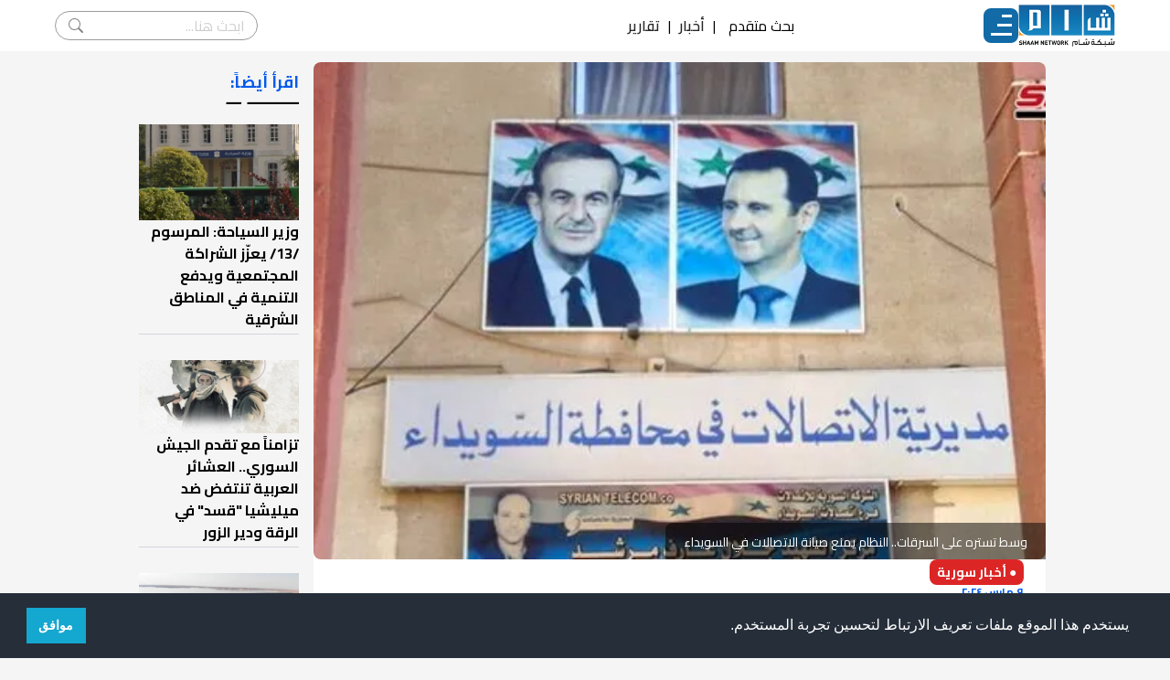

--- FILE ---
content_type: text/html; charset=utf-8
request_url: https://shaam.org/news/syria-news/wst-tstrh-ala-alsrqat-alnzam-ymna-syanh-alatsalat-fy-alswydaa
body_size: 15322
content:
<!doctype html>
<html lang="ar" dir="rtl">

<head>
  
  <meta charset="utf-8" />
  <title>وسط تستره على السرقات.. النظام يمنع صيانة الاتصالات في السويداء | شبكة شام الإخبارية</title>
  <meta name="viewport" content="width=device-width, initial-scale=1, shrink-to-fit=no">

  <link rel="preconnect" href="https://fonts.googleapis.com" />
  <link rel="preconnect" href="https://fonts.gstatic.com" crossorigin />
  <link href="https://fonts.googleapis.com/css2?family=Cairo:wght@200;300;400;500;600;700;800&display=swap" rel="stylesheet"/>
  <link rel="stylesheet" href="/public/assets/theme/css/style.css" />
    
  <script src="https://kit.fontawesome.com/de9406df7e.js" crossorigin="anonymous"></script>
  <script src="https://code.jquery.com/jquery-2.2.0.min.js" type="text/javascript"></script>
  <!-- <script src="/public/assets/theme/superfish/js/jquery.js"></script>
  <script src="/public/assets/theme/superfish/js/hoverIntent.js"></script>
  <script src="/public/assets/theme/superfish/js/superfish.js"></script> -->
  <!-- Favicon -->
  <link rel="shortcut icon" href="/public/assets/images/favicon.ico">
  <!-- Google tag (gtag.js) -->
  <script async src="https://www.googletagmanager.com/gtag/js?id=G-NQKD0J1S23"></script>
  <script>
    window.dataLayer = window.dataLayer || [];
    function gtag(){dataLayer.push(arguments);}
    gtag('js', new Date());

    gtag('config', 'G-NQKD0J1S23');
  </script>
  
  <!-- Google Tag Manager -->
  <script>(function(w,d,s,l,i){w[l]=w[l]||[];w[l].push({'gtm.start':
  new Date().getTime(),event:'gtm.js'});var f=d.getElementsByTagName(s)[0],
  j=d.createElement(s),dl=l!='dataLayer'?'&l='+l:'';j.async=true;j.src=
  'https://www.googletagmanager.com/gtm.js?id='+i+dl;f.parentNode.insertBefore(j,f);
  })(window,document,'script','dataLayer','GTM-WMTHZJZ');</script>
  <!-- End Google Tag Manager -->

  <script async src="https://www.googletagmanager.com/gtag/js?id=UA-32883605-1"></script>
<script>
  window.dataLayer = window.dataLayer || [];
  function gtag(){dataLayer.push(arguments);}
  gtag('js', new Date());

  gtag('config', 'UA-32883605-1');
</script>
<script type="text/javascript">
  (function(c,l,a,r,i,t,y){
      c[a]=c[a]||function(){(c[a].q=c[a].q||[]).push(arguments)};
      t=l.createElement(r);t.async=1;t.src="https://www.clarity.ms/tag/"+i;
      y=l.getElementsByTagName(r)[0];y.parentNode.insertBefore(t,y);
  })(window, document, "clarity", "script", "fv6q3g4c3v");
</script>

<!-- <script> window._to2q = window._to2q || []; window._to2q.push(["init"]); </script>
<script src="https://cdn.to2.net/scripts/to2.js"></script> -->

  
<!-- single post metas -->
<meta name="description" content='أفادت مصادر إعلاميّة محلية، بأن وزير التقانة والاتصالات لدى نظام الأسد إياد الخطيب أصدر أوامر تنص على إيقاف صيانة خطوط هاتف السويداء ، وكذلك منع لا تحقيق'>
<meta name="keywords" content=''>

<meta name="thumbnail" content="http://shaam.org/imgs/posts/2024/3/1709974752016_l.webp" />

<meta property="og:title" content='وسط تستره على السرقات.. النظام يمنع صيانة الاتصالات في السويداء'>

<meta property="og:image" content="http://shaam.org/imgs/posts/2024/3/1709974752016_l.webp">
<meta property="og:image:url" content="http://shaam.org/imgs/posts/2024/3/1709974752016_l.webp" />
<meta property="og:image:secure_url" content="http://shaam.org/imgs/posts/2024/3/1709974752016_l.webp" />

<meta property="og:image:type" content="image/jpg" />
<meta property="og:image:width" content="300" />
<meta property="og:image:height" content="200" />
<meta property="og:image:alt" content="وسط تستره على السرقات.. النظام يمنع صيانة الاتصالات في السويداء" />
<meta property="og:locale" content="ar_AR" />
<!-- 
  <meta property="og:image" content="http://shaam.org/">

  <meta property="og:image" content="http://shaam.org/">
 -->
<meta property="og:description" content='أفادت مصادر إعلاميّة محلية، بأن وزير التقانة والاتصالات لدى نظام الأسد إياد الخطيب أصدر أوامر تنص على إيقاف صيانة خطوط هاتف السويداء ، وكذلك منع لا تحقيق' />

<meta property="og:site_name" content="شبكة شام" />
<meta property="og:url" content='https://shaam.org/news/syria-news/wst-tstrh-ala-alsrqat-alnzam-ymna-syanh-alatsalat-fy-alswydaa' />
<meta property="og:type" content="article" />
<meta name="twitter:card" content="summary_large_image">

<meta name="twitter:image" content="http://shaam.org/imgs/posts/2024/3/1709974752016_l.webp">

<!-- 
  <meta name="twitter:image" content="http://shaam.org/">

  <meta name="twitter:image" content="http://shaam.org/">
 -->
<meta name="twitter:title" content='وسط تستره على السرقات.. النظام يمنع صيانة الاتصالات في السويداء' />
<meta name="twitter:description" content='أفادت مصادر إعلاميّة محلية، بأن وزير التقانة والاتصالات لدى نظام الأسد إياد الخطيب أصدر أوامر تنص على إيقاف صيانة خطوط هاتف السويداء ، وكذلك منع لا تحقيق' />
<meta name="twitter:site" content="شبكة شام" />
<meta name="twitter:url" content='https://shaam.org/news/syria-news/wst-tstrh-ala-alsrqat-alnzam-ymna-syanh-alatsalat-fy-alswydaa' />
<!-- <link rel="canonical" href='https://shaam.org///' /> -->
<link rel="stylesheet" href="/public/assets/theme/css/shaam-v2.css" />

  
  <!-- Google Font -->
	<!-- <link rel="preconnect" href="https://fonts.gstatic.com">
	<link href="https://fonts.googleapis.com/css2?family=Nunito+Sans:wght@400;700&family=Rubik:wght@400;500;700&display=swap" rel="stylesheet"> -->

	<!-- Plugins CSS -->
	<!-- <link rel="stylesheet" type="text/css" href="/public/assets/frontend/vendor/font-awesome/css/all.min.css">
	<link rel="stylesheet" type="text/css" href="/public/assets/frontend/vendor/bootstrap-icons/bootstrap-icons.css">
	<link rel="stylesheet" type="text/css" href="/public/assets/frontend/vendor/tiny-slider/tiny-slider.css"> -->

	<!-- Theme CSS -->
	<!-- <link id="style-switch" rel="stylesheet" type="text/css" href="/public/assets/frontend/css/style-rtl.css"> -->
	
	<!-- Global site tag (gtag.js) - Google Analytics -->
	<!-- <script async src="https://www.googletagmanager.com/gtag/js?id=G-XZ4W34ZJ0L"></script>
	<script>
	  window.dataLayer = window.dataLayer || [];
	  function gtag(){dataLayer.push(arguments);}
	  gtag('js', new Date());

	  gtag('config', 'G-XZ4W34ZJ0L');
	</script> -->

    <!-- Old Admin Bootstrap Css -->
    <!-- <link href="/public/assets/css/bootstrap-rtl.min.css" id="bootstrap-style" rel="stylesheet" type="text/css" /> -->
    <!-- Icons Css -->
    <!-- <link href="/public/assets/css/icons.min.css" rel="stylesheet" type="text/css" /> -->
    <!-- App Css-->
    <!-- <link href="/public/assets/css/app-rtl.min.css" id="app-style" rel="stylesheet" type="text/css" /> -->
    <link rel="stylesheet" type="text/css" href="https://cdn.jsdelivr.net/npm/cookieconsent@3/build/cookieconsent.min.css" />
</head>

<body>
<!-- Google Tag Manager (noscript) -->
<noscript><iframe src="https://www.googletagmanager.com/ns.html?id=GTM-WMTHZJZ" height="0" width="0" style="display:none;visibility:hidden"></iframe></noscript>
  <!-- End Google Tag Manager (noscript) -->
  <!-- Begin page -->
  <!-- <div id="layout-wrapper">

    <div class="main-content">
      <div class="page-content">
        <div class="container-fluid"> -->

          <!-- Tagify Plugin-->
<!-- <script src="/public/assets/js/tagify/tagify.min.js"></script>
<script src="/public/assets/js/tagify/tagify.polyfills.min.js"></script>
<link href="/public/assets/js/tagify/tagify.css" rel="stylesheet" type="text/css" /> -->

<nav class="navbar">
  <div class="nav-main">
    <a href="/">
      <img
        src="/public/assets/theme/img/logo.png"
        alt=""
        width="106"
        height="46"
      />
    </a>
    
    <div class="mainMenu">
      <div class="nav-icon">
        <div class="nav-icon-lines"></div>
      </div>
      <ul class="dropDownMenu" id="touchDropdown">
        <li class="dropdown">
          <!-- <label for="drop-1" class="drop-toggle">الأخبار</label> -->
          <a class="arrow">الأخبار</a>
          <!-- <input type="checkbox" id="drop-1"/> -->
          <ul class="submenu-content">
            <li><a href="/news">آخر الأخبار</a></li>
            <li><a href="/news/syria-news">أخبار سورية</a></li>
            <li><a href="/news/arabic-news">أخبار عربية</a></li>
            <li><a href="/news/international-news">أخبار دولية</a></li>
          </ul>
        </li>
        <li class="dropdown">
          <!-- <label for="drop-2" class="drop-toggle">تقارير</label> -->
          <a class="arrow">تقارير</a>
          <!-- <input type="checkbox" id="drop-2"/> -->
          <ul class="submenu-content">
            <li><a href="/reports/battleground-reports">تقارير ميدانية</a></li>
            <li><a href="/reports/political-reports">تقارير سياسية</a></li>
            <li><a href="/reports/economic-reports">تقارير اقتصادية</a></li>
            <li><a href="/reports/special-reports">تقارير خاصة</a></li>
            <li><a href="/reports/humanitarian-reports">تقارير إنسانية</a></li>
            <li><a href="/reports/human-rights-reports">تقارير حقوقية</a></li>
            <li><a href="/reports/military-reports">تقارير عسكرية</a></li>
            <li><a href="/reports/media-roundup">جولة في الصحافة</a></li>
          </ul>
        </li>
        <li class="dropdown">
          <a class="arrow">مقالات</a>
          <ul class="submenu-content">
            <li><a href="/articles/opinion-articles">مقالات رأي</a></li>
            <li><a href="/articles/studies-and-research">بحوث ودراسات</a></li>
            <!-- <li><a href="/articles/revolution-writers">كتاب الثورة</a></li> -->
          </ul>
        </li>
        <li class="dropdown">
          <a class="arrow">فيديو شام</a>
          <ul class="submenu-content">
            <li><a href="/shaam-videos/special-shaam-videos">فيديوهات شام</a></li>
            <!-- <li><a href="/shaam-videos/shaamplus">شام بلس+</a></li> -->
            <li><a href="/shaam-videos/shaam-video-reports">تقارير شام المرئية</a></li>
            <li><a href="/shaam-videos/shaam-field-tours">جولات شام الميدانية</a></li>
          </ul>
        </li>
        <li class="dropdown">
          <a class="arrow">غاليري الثورة</a>
          <ul class="submenu-content">
            <li><a href="/revolution-gallery/revolution-comics">كاريكاتير الثورة</a></li>
            <!-- <li><a href="#">فنانو الثورة</a></li>
            <li><a href="#">فيديو الثورة</a></li> -->
            <li class="sub-dropdown">
              <a class="arrow">انفوغرافيكس</a>
              <ul class="sub-submenu-content">
                <li><a href="/revolution-gallery/infographics/local-infographics">انفوغرافيكس محلي</a></li>
                <li><a href="/revolution-gallery/infographics/international-infographics">انفوغرافيكس دولي</a></li>
              </ul>
            </li>
          </ul>
        </li>
        <div class="dropdownDivider"></div>
        <div class="nav-search-mob">
          <form class="nav-search-form-mob" action="/search">
            <input type="search" name="term" placeholder="ابحث هنا..." />
            <button type="submit">search</button>
          </form>
          <div>
            <span onclick="dropDownSearchMob()">بحث متقدم</span>
            <div id="searchFormMob" class="searchForm">
              <form action="/search" method="GET">
                <div>
                  <div class="searchItem">
                    <label for="title">العنوان</label>
                    <input type="text" name="title" class="searchInput" placeholder="ادخل العنوان"/>
                  </div>
                  <div class="searchItem">
                    <label for="content">نص في المقال</label>
                    <input type="text" name="content" class="searchInput" placeholder="ادخل النص"/>
                  </div>
                </div>
                <div>
                  <div class="searchItem">
                    <label for="category">القسم</label>
                    <input type="text" name="category"/>
                  </div>
                  <div class="searchItem">
                    <div>
                      <label for="date">تاريخ النشر</label>
                    </div>
                    <div>
                      <span>من:</span>
                      <input type="date" name="startDate" value="" class="searchInput"/>
                      <span>إلى:</span>
                      <input type="date" name="endDate" value="" class="searchInput"/>
                    </div>
                  </div>
                </div>
                <button class="searchBtn">بحث</button>
              </form>
            </div>
          </div>
        </div>
        <div class="nav-social-mob">
          <a href="https://www.facebook.com/ShaamNetwork.Arabic"><i class="fab fa-facebook-square"></i></a>
          <a href="https://twitter.com/ShaamNetwork"><i class="fab fa-twitter-square"></i></a>
          <a href="https://www.youtube.com/user/SHAMSNN"><i class="fab fa-youtube-square"></i></a>
          <a href="https://instagram.com/shaamnetwork"><i class="fab fa-instagram-square"></i></a>
        </div>
        <!-- <li class="dropdown">
          <a href="#home" class="arrow">غاليري الثورة</a>
          <ul class="submenu-content">
            <li><a href="#">كاريكاتير الثورة</a></li>
            <li><a href="#">فنانو الثورة</a></li>
            <li><a href="#">فيديو الثورة</a></li>
            <li class="sub-dropdown">
              <a href="#" class="arrow">انفوغرافيكس</a>
              <ul class="sub-submenu-content">
                <li><a href="#">انفوغرافيكس محلي</a></li>
                <li><a href="#">انفوغرافيكس دولي</a></li>
              </ul>
            </li>
          </ul>
        </li> -->
        <!-- <li><a href="/revoinshameyes">الثورة في عيون شام</a></li> -->
        <!-- <li class="dropdown">
          <a href="#home" class="arrow">من شبكة شام</a>
          <ul class="submenu-content">
            <li><a href="#">من نحن</a></li>
            <li><a href="#">أهداف شبكة شام</a></li>
            <li><a href="#">خدمات شبكة شام</a></li>
            <li><a href="#">المستفيدون من الشبكة</a></li>
            <li><a href="#">لمحة عن شبكة شام</a></li>
            <li><a href="#">مقدمة عن شبكة شام</a></li>
          </ul> -->
          <!-- <ul>
            <li><a href="#">بنية شبكة شام</a></li>
            <li><a href="#">نظام العمل في شبكة شام</a></li>
            <li><a href="#">المرأة في شبكة شام</a></li>
            <li><a href="#">مبادئ وأخلاقيات تنتهجها شبكة شام</a></li>
            <li><a href="#">شهداء شام</a></li>
            <li><a href="#">تواصل معنا</a></li>
          </ul> -->
        <!-- </li> -->

      </ul>
    </div>
  </div>
  
  
  <div class="top-items">
    <!-- <a href="javascript:void(0)">بحث متقدم</a>
    <span>|</span> -->
    <span onclick="dropDownSearch()">بحث متقدم</span>
    <div id="searchForm" class="searchForm">
      <form action="/search" method="GET">
        <div>
          <div class="searchItem">
            <label for="title">العنوان</label>
            <input type="text" name="title" class="searchInput" placeholder="ادخل العنوان"/>
          </div>
          <div class="searchItem">
            <label for="content">نص في المقال</label>
            <input type="text" name="content" class="searchInput" placeholder="ادخل النص"/>
          </div>
        </div>
        <div>
          <div class="searchItem">
            <label for="category">القسم</label>
            <input type="text" name="category"/>
          </div>
          <div class="searchItem">
            <div>
              <label for="date">تاريخ النشر</label>
            </div>
            <div>
              <span>من:</span>
              <input type="date" name="startDate" value="" class="searchInput"/>
              <span>إلى:</span>
              <input type="date" name="endDate" value="" class="searchInput"/>
            </div>
          </div>
        </div>
        <button class="searchBtn">بحث</button>
      </form>
    </div>
    <span>|</span>
    <a href="/news">أخبار</a>
    <span>|</span>
    <a href="/reports">تقارير</a>
    <!-- <span>|</span>
    <a href="/articles">مقالات</a> -->
    <!-- <span>|</span>
    <a href="#">ساهم بدعم الشبكة</a> -->
  </div>

  <div class="nav-social">
    <a href="https://www.facebook.com/ShaamNetwork.Arabic"><i class="fab fa-facebook-square"></i></a>
    <a href="https://twitter.com/ShaamNetwork"><i class="fab fa-twitter-square"></i></a>
    <a href="https://www.youtube.com/user/SHAMSNN"><i class="fab fa-youtube-square"></i></a>
    <a href="https://instagram.com/shaamnetwork"><i class="fab fa-instagram-square"></i></a>

  </div>
  <div class="nav-search">
    <form class="nav-search-form" action="/search">
      <input type="search" name="title" placeholder="ابحث هنا..." />
      <button type="submit">search</button>
    </form>
  </div>
</nav>

<script>
  function dropDownSearch() {
    $("#searchForm").toggle(400);
  }

  function dropDownSearchMob() {
    $("#searchFormMob").toggle(400);
  }

  const startDate = document.querySelectorAll('input[name=startDate]');
  const endDate = document.querySelectorAll('input[name=endDate]');
  var startTime = new Date(new Date().setDate(new Date().getDate() - 180)).toLocaleDateString('en-SE');
  var endTime = new Date().toLocaleDateString('en-SE');
  startDate[0].value = startTime;
  endDate[0].value = endTime;
  startDate[1].value = startTime;
  endDate[1].value = endTime;
</script>

<!-- Tagify js -->
<!-- <script src="/public/assets/js/tagify/tagify-search-init.js"></script> -->
          
<script>
  window.fbAsyncInit = function() {
    FB.init({
      appId: '712019880102822',
      autoLogAppEvents: true,
      xfbml: true,
      version: 'v16.0'
    });
  };
</script>
<script async defer crossorigin="anonymous" src="https://connect.facebook.net/en_US/sdk.js"></script>

<!--  post -->
<div class="container flex flex-col md:flex-row gap-6">
  <!-- <div class="w-full bg-white rounded-lg pb-6"> -->
  <article class="flex flex-col gap-2 w-full bg-white rounded-lg pb-6">
    <!-- <div class="post_start_ad">
          <a class="ads" id="playVideo" target="_blank" href="https://form.jotform.com/242201758450451">
            <video width="100%" height="auto" autoplay playsinline>
                <source src="https://alsoury.net/public/austin_tice/austin_tice_mp4.mp4" type="video/mp4">
            </video>
          </a>
          <script>
            document.addEventListener('DOMContentLoaded', function () {
                const video = document.querySelector('#playVideo video');
                
                function playVideo() {
                    if (video.paused && video.readyState >= 3) {
                        video.play();
                    }
                }
                document.addEventListener('click', playVideo);
                document.addEventListener('scroll', playVideo);
                document.addEventListener('touchstart', playVideo); 
                document.addEventListener('touchmove', playVideo);  
            });
          </script>
        </div> -->
    <figure class="relative">
      <picture>
        <source media="(max-width:640px)" srcset="/imgs/posts/2024/3/1709974752016_m.webp">
        <source media="(min-width:641px) and (max-width:1024px)" srcset="/imgs/posts/2024/3/1709974752016_l.webp">
        <source media="(min-width:1025px)" srcset="/imgs/posts/2024/3/1709974752016_l.webp">
        <img id="myImg" fetchpriority="high" src="/imgs/posts/2024/3/1709974752016.webp" alt="وسط تستره على السرقات.. النظام يمنع صيانة الاتصالات في السويداء" width="100%" height="100%" class="w-full aspect-auto object-cover md:h-96 xl:h-[34rem] rounded-lg">
        <!-- h-52 -->
      </picture>
      <figcaption class="absolute bottom-0 z-90 bg-black/50 px-5 py-2 text-white rounded-tl-lg">
        <span class="mt-1 text-sm ">وسط تستره على السرقات.. النظام يمنع صيانة الاتصالات في السويداء</span>
      </figcaption>
    </figure>
    <div id="myModal" class=" modal">

      <!-- The Close Button -->
      <span class="close">&times;</span>

      <!-- Modal Content (The Image) -->
      <img class="modal-content" id="img01">

      <!-- Modal Caption (Image Text) -->
      <div id="caption"></div>
    </div>

    <a class="bg-red-600 text-white text-sm font-bold w-fit rounded-lg mx-2 xl:mx-6 px-2 py-1" href="/news/syria-news">&#x25CF; أخبار سورية</a>

    <span class="text-titleprimary font-bold text-xs mx-2 xl:mx-6"><i class="far fa-clock"></i> ٩ مارس ٢٠٢٤</span>

    <h1 class="text-titleprimary font-bold text-lg mx-2 xl:mx-6">وسط تستره على السرقات.. النظام يمنع صيانة الاتصالات في السويداء</h1>

    <div id="content" class="no-tailwindcss-base mx-2 xl:mx-6 text-justify whitespace-pre-line"><p>أفادت مصادر إعلاميّة محلية، بأن وزير التقانة والاتصالات لدى نظام الأسد "إياد الخطيب" أصدر أوامر تنص على إيقاف صيانة خطوط "هاتف السويداء" ، وكذلك منع لا تحقيقات في السرقات التي طالت القطاع وسط مؤشرات جديدة على أن اللصوص يرتبطون بنظام الأسد.</p>
<p>وأكدت شبكة "الراصد"، المحلية المعنية بأخبار محافظة السويداء وريفها، أن "الخطيب" أوعز إلى فرع الاتصالات في السويداء بإيقاف عمل ورش الإصلاح والفنيين إلى إشعار آخر وذلك حسب مصدر خاص في الوزارة.</p>
<p>وقالت نقلا عن مصادرها إن الإيعاز جاء شفهياً، مبرراً ذلك بعدم القدرة المادية على ذلك في الوقت الحالي، ولفتت الشبكة مؤخرا إلى عدم اهتمام الشركة بإصلاح الخطوط طالما أنها تسرق، وهو ما يعني بشكل تلقائي بقاء المواطنين بلا اتصالات لأشهر طويلة قادمة.</p>
<p>في حين تبقى خدمة دفع الفواتير قائمة حتى لا يلغى الخط ويباع، ولفتت إلى أن نظام الأسد أوقف العمل قرارات التحقيق في سرقة كابلات الكهرباء، وكثرت مؤخرا حالات السرقات التي تطال كل شيء في مناطق السويداء مع إطلاق العنان لعصابات الخطف والسلب.</p>
<p>وتعود كثرة السرقات إلى إجراءات وسياسات نظام الأسد، في ظل صفقات فساد كبيرة، و يبقى السؤال الكبير عن مؤشرات منع الجهات المختصة بالتحقيق في السرقات، والهدف من ذلك المنع، ومن الجهة الأمنية التابعة للنظام التي أوقفت أوامر صريحة بإجراء التحقيقات، ما يعني ضلوع النظام بكل هذه الفوضى.</p>
<p>وكانت أفادت مصادر إعلاميّة محلية بأنّ وزارة الكهرباء في حكومة نظام الأسد قررت تخفيض حصة محافظة السويداء من التيار الكهربائي، رغم الوعود بتحسن التيار، ويأتي ذلك ضمن إجراءات انتقامية حيث يستخدم النظام الكهرباء كسلاح في مواجهة الحراك المستمر في المحافظة جنوب سوريا.</p></div>

    <!-- <div> -->
    <!-- <div class="my-8 mx-2 xl:mx-6 p-4 bg-[#f7f7f9] rounded-md clear-both">
      <a target="_blank" class="text-sm md:text-base font-bold flex flex-row gap-2 items-center" href="https://news.google.com/publications/CAAqBwgKMK-Xwgsw0bLZAw">
        <svg class="w-7 h-7" id="Capa_1" enable-background="new 0 0 512 512" height="512" viewBox="0 0 512 512" width="512" xmlns="http://www.w3.org/2000/svg">
          <g>
            <path d="m444.5 15.519h-188.5l-188.5 150.889h377z" fill="#0f9d58" />
            <path d="m67.5 15.519h188.5v150.89h-188.5z" fill="#31aa52" />
            <path d="m270.015 206.578h286.322v144.567h-286.322z" fill="#eb4132" transform="matrix(.195 -.981 .981 .195 59.066 629.696)" />
            <path d="m384.468 76.078-128.468 25.554-200.142 331.742 384.469-76.475z" fill="#f8a808" />
            <path d="m0 152.553 55.858 280.821 200.142-39.81v-291.932z" fill="#fbbd00" />
            <path d="m459.5 201.481h-203.5l-60 147.5 60 147.5h203.5z" fill="#4175df" />
            <path d="m52.5 201.481h203.5v295h-203.5z" fill="#4086f4" />
            <g fill="#e3e7ea">
              <path d="m317.5 273.981h82v30h-82z" />
              <path d="m317.5 333.981h82v30h-82z" />
              <path d="m317.5 393.981h82v30h-82z" />
            </g>
            <path d="m256 333.981h-56v30h55.503c-6.616 24.453-28.986 42.5-55.503 42.5-31.706 0-57.5-25.794-57.5-57.5s25.794-57.5 57.5-57.5c13.558 0 26.479 4.718 36.8 13.335l19.2-23.042c-15.707-13.114-35.37-20.293-56-20.293-48.248 0-87.5 39.252-87.5 87.5s39.252 87.5 87.5 87.5c21.284 0 40.815-7.642 56-20.322l11.5-52.178z" fill="#fff" />
            <path d="m256 333.981v82.178c19.238-16.064 31.5-40.214 31.5-67.178v-15z" fill="#e3e7ea" />
          </g>
        </svg>
        تابعوا آخر أخبار شام عبر Google News
      </a>
    </div> -->
    <!-- </div> -->

    <div class="mx-2 xl:mx-6 flex flex-row gap-2 items-center">
      <div class="">
        
        
        
        <!-- <span>الكاتب: فريق العمل</span> -->
        <span class="bg-titleprimary text-white text-xs xl:text-sm font-semibold w-fit rounded-xl px-2">الكاتب: فريق العمل</span>
        
        
      </div>
      <div class="flex flex-row items-center">
        <div class="text-titleprimary text-sm font-bold">مشاركة:&ensp;</div>
        <div class="flex flex-row gap-2">
          <span id="fbBtn" class="cursor-pointer">
            <svg xmlns="http://www.w3.org/2000/svg" viewBox="0 0 48 48" width="28px" height="28px">
              <path fill="#3f51b5" d="M24 4A20 20 0 1 0 24 44A20 20 0 1 0 24 4Z" />
              <path fill="#fff" d="M29.368,24H26v12h-5V24h-3v-4h3v-2.41c0.002-3.508,1.459-5.59,5.592-5.59H30v4h-2.287 C26.104,16,26,16.6,26,17.723V20h4L29.368,24z" />
            </svg>
          </span>
          <a href="https://twitter.com/intent/tweet?text=وسط تستره على السرقات.. النظام يمنع صيانة الاتصالات في السويداء%0Ahttps://shaam.org/3B74Vj" target="_blank" title="شارك المقال على تويتر">
            <svg xmlns="http://www.w3.org/2000/svg" viewBox="0 0 48 48" width="28px" height="28px">
              <path fill="#03a9f4" d="M24 4A20 20 0 1 0 24 44A20 20 0 1 0 24 4Z" />
              <path fill="#fff" d="M36,17.12c-0.882,0.391-1.999,0.758-3,0.88c1.018-0.604,2.633-1.862,3-3 c-0.951,0.559-2.671,1.156-3.793,1.372C31.311,15.422,30.033,15,28.617,15C25.897,15,24,17.305,24,20v2c-4,0-7.9-3.047-10.327-6 c-0.427,0.721-0.667,1.565-0.667,2.457c0,1.819,1.671,3.665,2.994,4.543c-0.807-0.025-2.335-0.641-3-1c0,0.016,0,0.036,0,0.057 c0,2.367,1.661,3.974,3.912,4.422C16.501,26.592,16,27,14.072,27c0.626,1.935,3.773,2.958,5.928,3c-1.686,1.307-4.692,2-7,2 c-0.399,0-0.615,0.022-1-0.023C14.178,33.357,17.22,34,20,34c9.057,0,14-6.918,14-13.37c0-0.212-0.007-0.922-0.018-1.13 C34.95,18.818,35.342,18.104,36,17.12" />
            </svg>
          </a>
          <a href="whatsapp://send?text=وسط تستره على السرقات.. النظام يمنع صيانة الاتصالات في السويداء https://shaam.org/3B74Vj" title="شارك المقال على واتساب">
            <svg xmlns="http://www.w3.org/2000/svg" viewBox="0 0 48 48" width="28px" height="28px" fill-rule="evenodd" clip-rule="evenodd">
              <path fill="#fff" d="M4.868,43.303l2.694-9.835C5.9,30.59,5.026,27.324,5.027,23.979C5.032,13.514,13.548,5,24.014,5c5.079,0.002,9.845,1.979,13.43,5.566c3.584,3.588,5.558,8.356,5.556,13.428c-0.004,10.465-8.522,18.98-18.986,18.98c-0.001,0,0,0,0,0h-0.008c-3.177-0.001-6.3-0.798-9.073-2.311L4.868,43.303z" />
              <path fill="#fff" d="M4.868,43.803c-0.132,0-0.26-0.052-0.355-0.148c-0.125-0.127-0.174-0.312-0.127-0.483l2.639-9.636c-1.636-2.906-2.499-6.206-2.497-9.556C4.532,13.238,13.273,4.5,24.014,4.5c5.21,0.002,10.105,2.031,13.784,5.713c3.679,3.683,5.704,8.577,5.702,13.781c-0.004,10.741-8.746,19.48-19.486,19.48c-3.189-0.001-6.344-0.788-9.144-2.277l-9.875,2.589C4.953,43.798,4.911,43.803,4.868,43.803z" />
              <path fill="#cfd8dc" d="M24.014,5c5.079,0.002,9.845,1.979,13.43,5.566c3.584,3.588,5.558,8.356,5.556,13.428c-0.004,10.465-8.522,18.98-18.986,18.98h-0.008c-3.177-0.001-6.3-0.798-9.073-2.311L4.868,43.303l2.694-9.835C5.9,30.59,5.026,27.324,5.027,23.979C5.032,13.514,13.548,5,24.014,5 M24.014,42.974C24.014,42.974,24.014,42.974,24.014,42.974C24.014,42.974,24.014,42.974,24.014,42.974 M24.014,42.974C24.014,42.974,24.014,42.974,24.014,42.974C24.014,42.974,24.014,42.974,24.014,42.974 M24.014,4C24.014,4,24.014,4,24.014,4C12.998,4,4.032,12.962,4.027,23.979c-0.001,3.367,0.849,6.685,2.461,9.622l-2.585,9.439c-0.094,0.345,0.002,0.713,0.254,0.967c0.19,0.192,0.447,0.297,0.711,0.297c0.085,0,0.17-0.011,0.254-0.033l9.687-2.54c2.828,1.468,5.998,2.243,9.197,2.244c11.024,0,19.99-8.963,19.995-19.98c0.002-5.339-2.075-10.359-5.848-14.135C34.378,6.083,29.357,4.002,24.014,4L24.014,4z" />
              <path fill="#40c351" d="M35.176,12.832c-2.98-2.982-6.941-4.625-11.157-4.626c-8.704,0-15.783,7.076-15.787,15.774c-0.001,2.981,0.833,5.883,2.413,8.396l0.376,0.597l-1.595,5.821l5.973-1.566l0.577,0.342c2.422,1.438,5.2,2.198,8.032,2.199h0.006c8.698,0,15.777-7.077,15.78-15.776C39.795,19.778,38.156,15.814,35.176,12.832z" />
              <path fill="#fff" fill-rule="evenodd" d="M19.268,16.045c-0.355-0.79-0.729-0.806-1.068-0.82c-0.277-0.012-0.593-0.011-0.909-0.011c-0.316,0-0.83,0.119-1.265,0.594c-0.435,0.475-1.661,1.622-1.661,3.956c0,2.334,1.7,4.59,1.937,4.906c0.237,0.316,3.282,5.259,8.104,7.161c4.007,1.58,4.823,1.266,5.693,1.187c0.87-0.079,2.807-1.147,3.202-2.255c0.395-1.108,0.395-2.057,0.277-2.255c-0.119-0.198-0.435-0.316-0.909-0.554s-2.807-1.385-3.242-1.543c-0.435-0.158-0.751-0.237-1.068,0.238c-0.316,0.474-1.225,1.543-1.502,1.859c-0.277,0.317-0.554,0.357-1.028,0.119c-0.474-0.238-2.002-0.738-3.815-2.354c-1.41-1.257-2.362-2.81-2.639-3.285c-0.277-0.474-0.03-0.731,0.208-0.968c0.213-0.213,0.474-0.554,0.712-0.831c0.237-0.277,0.316-0.475,0.474-0.791c0.158-0.317,0.079-0.594-0.04-0.831C20.612,19.329,19.69,16.983,19.268,16.045z" clip-rule="evenodd" />
            </svg>
          </a>
          <!-- <span href="#" title="شارك رابط المقال" class="self-center cursor-pointer">
                <svg xmlns="http://www.w3.org/2000/svg"  viewBox="0 0 505 505" width="22px" height="22px"><path fill="#25B7D3" d="M7.9,256C7.9,119,119,7.9,256,7.9C393,7.9,504.1,119,504.1,256c0,137-111.1,248.1-248.1,248.1C119,504.1,7.9,393,7.9,256z"/><path fill="#FFF" d="M154.4 203.09999999999997A53.8 53.8 0 1 0 154.4 310.7 53.8 53.8 0 1 0 154.4 203.09999999999997zM318.7 107.39999999999999A53.8 53.8 0 1 0 318.7 215 53.8 53.8 0 1 0 318.7 107.39999999999999zM318.7 297A53.8 53.8 0 1 0 318.7 404.6 53.8 53.8 0 1 0 318.7 297z"/><g><path fill="#FFF" d="M222.1 112.2H251V302.3H222.1z" transform="rotate(59.786 236.552 207.272)"/></g><g><path fill="#FFF" d="M141.5 288.5H331.6V317.4H141.5z" transform="rotate(30.214 236.576 302.965)"/></g></svg>
              </span> -->
        </div>
        <!-- <a href="#"><img src="/public/assets/theme/img/facebook.png" alt=""></a>&ensp;<a href="#"><img src="/public/assets/theme/img/twitter.png" alt=""></a></span> -->
      </div>
    </div>

    

    <!-- <div class="post_end_ad">
          <a class="ads" id="playVideo" target="_blank" href="https://form.jotform.com/242201758450451">
            <video width="100%" height="auto" autoplay playsinline>
                <source src="https://alsoury.net/public/austin_tice/austin_tice_mp4.mp4" type="video/mp4">
            </video>
          </a>
        </div> -->

  </article>
  <!-- </div> -->

  <section class="p-4 md:w-3/12">


    <div class=" mb-4">
      <h1 class=" text-titleprimary text-lg leading-3 font-bold">اقرأ أيضاً:</h1>
      <span class=" text-3xl leading-[0]">ـــــــ ــ</span>
    </div>

    <div class="grid grid-cols-2 md:grid-cols-1 gap-7 ">

      <!-- <div class="flex flex-col gap-4"> -->
      
      <div class="border-b border-gray-300 pb-1">
        <a class="flex flex-col gap-x-2 items-center hover:text-titleprimary" href="/news/syria-news/وزير-السياحة-المرسوم-13-يعزّز-الشراكة-المجتمعية-ويدفع-التنمية-في-المناطق-الشرقية">
          <img src="/imgs/posts/2026/1/1768669312736_m.webp" alt="وزير السياحة: المرسوم /13/ يعزّز الشراكة المجتمعية ويدفع التنمية في المناطق الشرقية" loading="lazy" width="100%" height="100%" class="w-full">
          <h4 class="font-bold text-base">وزير السياحة: المرسوم /13/ يعزّز الشراكة المجتمعية ويدفع التنمية في المناطق الشرقية</h4>
        </a>
      </div>
      
      <div class="border-b border-gray-300 pb-1">
        <a class="flex flex-col gap-x-2 items-center hover:text-titleprimary" href="/news/syria-news/تزامنا-مع-تقدم-الجيش-السوري-العشائر-العربية-تنتفض-ضد-ميليشيا-قسد-في-الرقة-ودير-الزور">
          <img src="/imgs/posts/2026/1/1768686977924_m.webp" alt="تزامناً مع تقدم الجيش السوري.. العشائر العربية تنتفض ضد ميليشيا &#34;قسد&#34; في الرقة ودير الزور" loading="lazy" width="100%" height="100%" class="w-full">
          <h4 class="font-bold text-base">تزامناً مع تقدم الجيش السوري.. العشائر العربية تنتفض ضد ميليشيا &#34;قسد&#34; في الرقة ودير الزور</h4>
        </a>
      </div>
      
      <div class="border-b border-gray-300 pb-1">
        <a class="flex flex-col gap-x-2 items-center hover:text-titleprimary" href="/news/syria-news/الجيش-يعلن-السيطرة-على-مدينة-الطبقة-وسد-الفرات-عقب-معارك-مع-قسد-بريف-الرقة">
          <img src="/imgs/posts/2026/1/1768689568815_m.webp" alt="الجيش يُعلن السيطرة على مدينة الطبقة وسد الفرات عقب معارك مع &#34;قسد&#34; بريف الرقة" loading="lazy" width="100%" height="100%" class="w-full">
          <h4 class="font-bold text-base">الجيش يُعلن السيطرة على مدينة الطبقة وسد الفرات عقب معارك مع &#34;قسد&#34; بريف الرقة</h4>
        </a>
      </div>
      
      <div class="border-b border-gray-300 pb-1">
        <a class="flex flex-col gap-x-2 items-center hover:text-titleprimary" href="/news/syria-news/السورية-للبترول-مجمع-الثورة-النفطي-تحت-السيطرة-الكاملة-بعد-تحرير-دير-حافر-وريف-الرقة">
          <img src="/imgs/posts/2026/1/1768687719202_m.webp" alt="السورية للبترول: مجمع الثورة النفطي تحت السيطرة الكاملة بعد تحرير دير حافر وريف الرقة" loading="lazy" width="100%" height="100%" class="w-full">
          <h4 class="font-bold text-base">السورية للبترول: مجمع الثورة النفطي تحت السيطرة الكاملة بعد تحرير دير حافر وريف الرقة</h4>
        </a>
      </div>
      
      <div class="border-b border-gray-300 pb-1">
        <a class="flex flex-col gap-x-2 items-center hover:text-titleprimary" href="/news/syria-news/الجيش-الأمريكي-يعلن-تصفية-قيادي-بارز-في-القاعدة-شمال-غرب-سوريا">
          <img src="/imgs/posts/2026/1/1768687539239_m.webp" alt="الجيش الأمريكي يعلن تصفية قيادي بارز في &#34;القاعدة&#34; شمال غرب سوريا" loading="lazy" width="100%" height="100%" class="w-full">
          <h4 class="font-bold text-base">الجيش الأمريكي يعلن تصفية قيادي بارز في &#34;القاعدة&#34; شمال غرب سوريا</h4>
        </a>
      </div>
      
      <div class="border-b border-gray-300 pb-1">
        <a class="flex flex-col gap-x-2 items-center hover:text-titleprimary" href="/news/syria-news/قوات-الجيش-تسيطر-على-قرى-في-ريف-الرقة-وتواصل-التقدم-باتجاه-الطبقة">
          <img src="/imgs/posts/2026/1/1768673283336_m.webp" alt="قوات الجيش تسيطر على قرى في ريف الرقة وتواصل التقدم باتجاه الطبقة" loading="lazy" width="100%" height="100%" class="w-full">
          <h4 class="font-bold text-base">قوات الجيش تسيطر على قرى في ريف الرقة وتواصل التقدم باتجاه الطبقة</h4>
        </a>
      </div>
      
      <div class="border-b border-gray-300 pb-1">
        <a class="flex flex-col gap-x-2 items-center hover:text-titleprimary" href="/news/syria-news/بعد-تحريرهما-«السورية-للبترول»-تتسلّم-حقلي-الرصافة-وصفيان-تمهيدا-لإعادتهما-إلى-الخدمة">
          <img src="/imgs/posts/2026/1/1768667684316_m.webp" alt="بعد تحريرهما… «السورية للبترول» تتسلّم حقلي الرصافة وصفيان تمهيدًا لإعادتهما إلى الخدمة" loading="lazy" width="100%" height="100%" class="w-full">
          <h4 class="font-bold text-base">بعد تحريرهما… «السورية للبترول» تتسلّم حقلي الرصافة وصفيان تمهيدًا لإعادتهما إلى الخدمة</h4>
        </a>
      </div>
      
      <div class="border-b border-gray-300 pb-1">
        <a class="flex flex-col gap-x-2 items-center hover:text-titleprimary" href="/news/syria-news/الجيش-يسيطر-على-مطار-الطبقة-ويتقدم-غرب-الرقة-والعشائر-تدخل-على-خط-المواجهة-مع-قسد">
          <img src="/imgs/posts/2026/1/1768684346656_m.webp" alt="الجيش يسيطر على مطار الطبقة ويتقدم غرب الرقة والعشائر تدخل على خط المواجهة مع &#34;قسد&#34;" loading="lazy" width="100%" height="100%" class="w-full">
          <h4 class="font-bold text-base">الجيش يسيطر على مطار الطبقة ويتقدم غرب الرقة والعشائر تدخل على خط المواجهة مع &#34;قسد&#34;</h4>
        </a>
      </div>
      
      <div class="border-b border-gray-300 pb-1">
        <a class="flex flex-col gap-x-2 items-center hover:text-titleprimary" href="/news/syria-news/الخارجية-الموقف-الأميركي-يدعم-إنهاء-الحالة-الفصائلية-في-سوريا">
          <img src="/imgs/posts/2026/1/1768677970172_m.webp" alt="الخارجية: الموقف الأميركي يدعم إنهاء الحالة الفصائلية في سوريا" loading="lazy" width="100%" height="100%" class="w-full">
          <h4 class="font-bold text-base">الخارجية: الموقف الأميركي يدعم إنهاء الحالة الفصائلية في سوريا</h4>
        </a>
      </div>
      
      <div class="border-b border-gray-300 pb-1">
        <a class="flex flex-col gap-x-2 items-center hover:text-titleprimary" href="/news/syria-news/وسط-تصاعد-المواجهات-واقتراب-الجيش-السوري-فرار-قيادات-من-قسد-وعائلاتهم-من-مدينة-الرقة">
          <img src="/imgs/posts/2026/1/1768688852662_m.webp" alt="وسط تصاعد المواجهات واقتراب الجيش السوري" loading="lazy" width="100%" height="100%" class="w-full">
          <h4 class="font-bold text-base">وسط تصاعد المواجهات واقتراب الجيش السوري .. فرار قيادات من &#34;قسد&#34; وعائلاتهم من مدينة الرقة </h4>
        </a>
      </div>
      

      <!-- </div> -->


    </div>
  </section>


</div>


          <footer>

    <div style="grid-area: 1 / 1 / span 2 / span 1;">
        <img src="/public/assets/theme/img/logo-white.png" alt="">
        <div>
            <a href="https://www.facebook.com/ShaamNetwork.Arabic"><i class="fa-brands fa-facebook-f footer-social-icon"></i></a>
            <a href="https://twitter.com/ShaamNetwork"><i class="fa-brands fa-twitter footer-social-icon"></i></a>
            <a href="https://www.youtube.com/user/SHAMSNN"><i class="fa-brands fa-youtube footer-social-icon"></i></a>
            <a href="https://instagram.com/shaamnetwork"><i class="fa-brands fa-instagram footer-social-icon"></i></a>
            <a href="https://www.tiktok.com/@shaamnewsnetwork"><i class="fa-brands fa-tiktok footer-social-icon"></i></a>
            <a href="https://news.google.com/publications/CAAqBwgKMK-Xwgsw0bLZAw"><i class="fa-brands fa-google footer-social-icon"></i></a>
        </div>
        <div>
            <span style="margin-left: 0.3rem;">Email: </span><a href="mailto:info@shaam.org">info@shaam.org</a><i class="fa-regular fa-envelope"></i>
        </div>
        
    </div>
    <!-- <div style="grid-area: 1 / 2 / span 2 / span 1;"> -->
        <div class="footer-title" style="grid-area: 1 / 2 / span 1 / span 1;">الأخبار</div>
        <div class="footer-list" style="grid-area: 2 / 2 / span 1 / span 1;">
            <!-- <a href="/news/bulletins">النشرات الساعية</a> -->
            <a href="/news/syria-news">أخبار سورية</a>
            <a href="/news/arabic-news">أخبار عربية</a>
            <a href="/news/international-news">أخبار دولية</a>
        </div>
    <!-- </div> -->
    <!-- <div style="grid-area: 1 / 3 / span 2 / span 1;"> -->
        <!-- HERE  -->
        <div class="footer-title" style="grid-area: 1 / 3 / span 1 / span 1;">روابط مختصرة</div>
        <div class="footer-list" style="grid-area: 2 / 3 / span 1 / span 1;">
            <a href="/shaam-newtwork/about-shaam/%D9%85%D9%86-%D9%86%D8%AD%D9%86">من نحن</a>
            <a href="/martyrs">شهداء شام</a>
            <a href="/shaam-team">فريق شام</a>
            <!-- <a href="#">أدبيات الثورة</a>
            <a href="#">معتقلونا</a>
            <a href="#">من ذاكرة الثورة</a> -->
        </div>
    <!-- </div> -->
    <!-- <div style="grid-area: 1 / 4 / span 2 / span 1;"> -->
        <!-- HERE -->
        <div class="footer-title" style="grid-area: 1 / 4 / span 1 / span 1;">من شبكة شام</div>
        <div class="footer-list" style="grid-area: 2 / 4 / span 1 / span 1;">
            <a href="/shaam-newtwork/about-shaam/أهداف-شبكة-شام">أهداف شبكة شام</a>
            <a href="/shaam-newtwork/about-shaam/خدمات-شبكة-شام-الإخبارية">خدمات شبكة شام</a>
            <a href="/shaam-newtwork/about-shaam/المستفيدون-من-الشبكة">المستفيدون من الشبكة</a>
            <a href="/shaam-newtwork/about-shaam/لمحة-عن-شبكة-شام-الإخبارية">لمحة عن شبكة شبام</a>
        </div>
        <!-- <div class="footer-list" style="margin-right: 30px;"> -->
            <!-- HERE -->
        <div class="footer-list" style="grid-area: 2 / 5 / span 1 / span 1;">
            <a href="/shaam-newtwork/about-shaam/بنية-شبكة-شام-الإخبارية">بنية شبكة شام</a>
            <a href="/shaam-newtwork/about-shaam/مقدمة-عن-شبكة-شام-الإخبارية">مقدمة عن شبكة شام</a>
            <a href="/shaam-newtwork/about-shaam/نظام-العمل-في-شبكة-شام-الإخبارية">نظام العمل في شبكة شام</a>
            <!-- <a href="#">شهداء شام</a> -->
        </div>
    <!-- </div> -->



</footer>
<div class="footer-copyright">
    <div>&copy; copyright 2026 All rights reserved.</div>
    <div>Developed and Designed by <a href="http://ultimate-stc.com.tr/" style="color: #545CF5;">Ultimate STC</a></div>
</div>
    <!-- <footer class="footer">footer</footer> -->
        <!-- </div>
      </div> -->
      <!-- include ('./Partials/Footer') -->
    <!-- </div>
  </div> -->

  <!-- include ('./Partials/Rightbar') -->
  <!-- include ('./Partials/FooterScript') -->

  




<script type="text/javascript">
  // Get the modal
  var modal = document.getElementById("myModal");

  // Get the image and insert it inside the modal - use its "alt" text as a caption
  var img = document.getElementById("myImg");
  var modalImg = document.getElementById("img01");
  var captionText = document.getElementById("caption");
  img.onclick = function() {
    modal.style.display = "block";
    modalImg.src = this.src;
    captionText.innerHTML = this.alt;
  }

  // Get the <span> element that closes the modal
  var span = document.getElementsByClassName("close")[0];

  // When the user clicks on <span> (x), close the modal
  span.onclick = function() {
    modal.style.display = "none";
  }
</script>

<script>
  // const numP = document.getElementById("content").childElementCount;
  // let lastParagraph;
  // if (numP > 2) {
  //   lastParagraph = document.querySelector('#content :nth-child(2)');
  // } else {
  //   lastParagraph = document.querySelector('#content :nth-child(1)');
  // }
  const contentContainer = document.getElementById("content");
  const lastParagraph = contentContainer.lastElementChild;

  const links = `
        
          <!-- related posts title -->
        <div class="flex flex-col gap-2 p-2 mx-2 xl:mx-6 bg-background">
          <h3 class="font-bold text-titleprimary">أخبار متعلقة:</h3>
          <div class="flex flex-col xl:flex-row gap-2">
            
              
              <a class="flex gap-x-2 items-center hover:text-titleprimary" href="/news/syria-news/ماكرون-يدعو-لمسار-تفاوضي-ودمشق-تربط-وقف-العمليات-بالالتزام-باتفاق-10-آذار">
                <img src="/imgs/posts/2026/1/1768682772194_s.webp" alt="ماكرون يدعو لمسار تفاوضي… ودمشق تربط وقف العمليات بالالتزام  باتفاق 10 آذار" loading="lazy" width="100%" height="100%" class="w-32">
                <span class="font-semibold">ماكرون يدعو لمسار تفاوضي… ودمشق تربط وقف العمليات بالالتزام  باتفاق 10 آذار</span>
              </a>
            
              
                <span class="w-full md:w-1 bg-white h-1 md:h-auto"></span>
              
              <a class="flex gap-x-2 items-center hover:text-titleprimary" href="/news/syria-news/هيكل-عودة-تدريجية-لخدمات-غوغل-إلى-سوريا-خلال-أسابيع">
                <img src="/imgs/posts/2026/1/1768679262196_s.webp" alt="هيكل: عودة تدريجية لخدمات غوغل إلى سوريا خلال أسابيع" loading="lazy" width="100%" height="100%" class="w-32">
                <span class="font-semibold">هيكل: عودة تدريجية لخدمات غوغل إلى سوريا خلال أسابيع</span>
              </a>
            
          </div>
        </div>
        
      `;
  if (`news` !== "reports" && `syria-news` !== "bulletins") {
    lastParagraph.insertAdjacentHTML('afterend', links);
  }
</script>


<script>
  if (document.querySelectorAll(".instagram-media").length > 0) {
    var tag = document.createElement('script');
    tag.src = "https://www.instagram.com/embed.js";
    tag.defer = true;
    tag.async = true;
    var firstScriptTag = document.getElementsByTagName('script')[0];
    firstScriptTag.parentNode.insertBefore(tag, firstScriptTag);
  }
</script>

<script>
  document.getElementById('fbBtn').onclick = function() {
    FB.ui({
      display: 'popup',
      hashtag: '#شام',
      method: 'share_open_graph',
      action_type: 'og.likes',
      action_properties: JSON.stringify({
        object: 'https://shaam.org/3B74Vj',
      })
    }, function(response) {});
  }
</script>

<!-- shaam -->
<script src="/public/assets/theme/js/sham.js"></script>
  <!-- Bootstrap JS -->
<script src="/public/assets/frontend/vendor/bootstrap/dist/js/bootstrap.bundle.min.js"></script>

<!-- Vendors -->
<script src="/public/assets/frontend/vendor/tiny-slider/tiny-slider-rtl.js"></script>
<script src="/public/assets/frontend/vendor/sticky-js/sticky.min.js"></script>

<!-- Template Functions -->
<script src="/public/assets/frontend/js/functions.js"></script>

<!-- Cookie Consent -->
<script src="https://cdn.jsdelivr.net/npm/cookieconsent@3/build/cookieconsent.min.js" data-cfasync="false"></script>
<script>
window.cookieconsent.initialise({
  "palette": {
    "popup": {
      "background": "#252e39"
    },
    "button": {
      "background": "#14a7d0"
    }
  },
  "showLink": false,
  "content": {
    "message": "يستخدم هذا الموقع ملفات تعريف الارتباط لتحسين تجربة المستخدم.",
    "dismiss": "موافق"
  }
});
</script>




  <!-- old admin -->
  <!-- <script src="/public/assets/js/app-rtl.js"></script> -->

  </body>

</html>


  <!-- <script>
    jQuery(document).ready(function() {
      jQuery('ul.sf-menu').superfish({
        hoverClass:   'sfHover',
      });
    });
  </script> -->
<!-- </body>

</html> -->